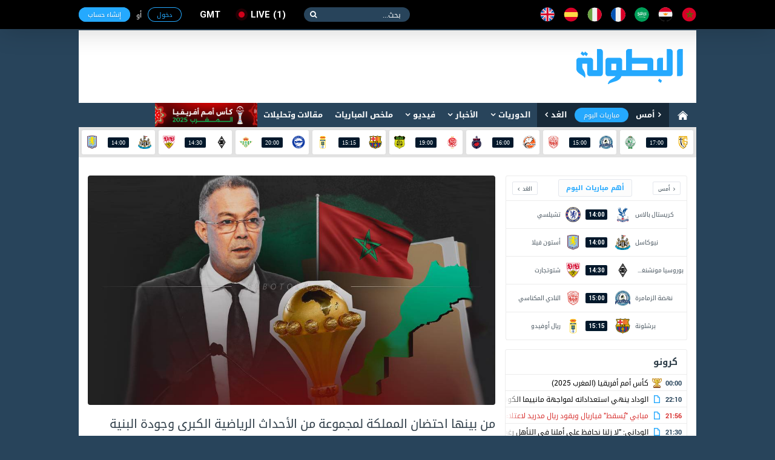

--- FILE ---
content_type: text/html; charset=utf-8
request_url: https://www.elbotola.com/article/2023-09-27-14-54-150.html
body_size: 17772
content:
<!DOCTYPE html>
<html xmlns:fb="http://ogp.me/ns/fb#"  lang="Ar" >
<head >
    <meta charset="utf-8">
    <meta name="category" content="Sports">
    <meta name="language" content="Ar">
    <meta name="alexaVerifyID" content="M1pDZmrU4be4AHK-yYqjjEsZJgk" />
    <meta name="google-site-verification" content="1wTr3OGW9O9ldHsVjCQo6T989Au5fw8uQqT0eOb-51c" />
    <meta name="Propellerads" content="ecb303167fbad56424cab790730f11be">
    <meta name="viewport" content="width=device-width,initial-scale=1">
    <meta property="fb:pages" content="125755974109904" />
    <link rel="alternate" media="only screen and (max-width: 640px)" href="//m.elbotola.com/article/2023-09-27-14-54-150.html">
    <meta name="ahrefs-site-verification" content="3c29bbf30fb005fd8af5c7764f6510f2dd9c1b67a1ddd8748c7fa5f9ef57a7a3" />
    <title>من بينها احتضان المملكة لمجموعة من الأحداث الرياضية الكبرى وجودة البنية التحتية.. ضمانات عديدة عززت قوة ملف المغرب لتنظيم &quot;كان 2025&quot;</title>
    <meta name="description" content="" />
    
    <link rel="stylesheet" type="text/css" href="//images.elbotola.com/css_web/css/style.min.css?rel=1716998553245">
    <link rel="stylesheet" type="text/css" href="//images.elbotola.com/css_web/css/font-awesome/css/font-awesome.min.css?4hdsf6">
    <link rel="shortcut icon" type="image/x-icon" href="//images.elbotola.com/favicon.ico">
    <link rel="manifest" href="/manifest.json">
    <link href="https://fonts.googleapis.com/css?family=Open+Sans:300,400,400i,600,700,800" rel="stylesheet">
    
    

<link rel="stylesheet" media="screen" href="//images.elbotola.com/css/powertip/jquery.powertip.css">

    
        <script src="//images.elbotola.com/js/built/common.js?rel=1716998553245"></script>
        <script type="text/javascript">
            require.config({"baseUrl": "//images.elbotola.com/js/built/"});
        </script>
    
    <!--[if lt IE 9]>
    <script src="http://html5shim.googlecode.com/svn/trunk/html5.js"></script>
    <![endif]-->
    <script type="text/javascript">
    require(['initialData', ], function(initialData, NotificationPopupView) {
        initialData.realtime_app_id = "6b04dcb739f7cd27e9f9";
        initialData.STATIC_URL = "//images.elbotola.com/";
        initialData.SECURE_STATIC_URL = "";
        initialData.MEDIA_URL = "//images2.elbotola.com/";
        initialData.API_BASE = "//api.elbotola.com";
        initialData.CHAT_URL = "chat.elbotola.com";
        initialData.user_data = {};
        initialData.newsfeed_params = {"on_newsfeed": "True"};
        
    initialData.absolute_url = "/article/2023-09-27-14-54-150.html";
    require(["views/SlideshowView", "views/PopoverView", "views/CommentsView", "views/FollowView", "utils/utils", "utils/AnalyticsEvents"],
        function(SlideshowView, PopoverView, CommentsView, FollowView, utils, AnalyticsEvents){
        $(function(){
            new SlideshowView(); new PopoverView({el: ".entry-content"});
            new CommentsView();
            var followView = new FollowView({el: "body", update_ui: true});
            AnalyticsEvents.logEvent('custom_page_view', {
                content_type: 'article',
                title: "من بينها احتضان المملكة لمجموعة من الأحداث الرياضية الكبرى وجودة البنية التحتية.. ضمانات عديدة عززت قوة ملف المغرب لتنظيم &quot;كان 2025&quot;",
                author: 'hajar1996',
                tags: 'المغرب,بطولة طوطال إنيرجي كأس الأمم الأفريقية',
                url: "/article/2023-09-27-14-54-150.html/",
                country: "المغرب",
                date: "27/09/2023"
            });
            setTimeout(followView.showFollowPopup, 25000);
            window.AnalyticsEvents = AnalyticsEvents
        });
    });

    });
    </script>

    <link href="https://www.elbotola.com/article/2023-09-27-14-54-150.html" rel="canonical" />
    <meta property="fb:app_id" content="1200222506669992" />
    <meta property="og:type"   content="article" />
    <meta property="og:url"    content="https://www.elbotola.com/article/2023-09-27-14-54-150.html" />
    <meta property="og:title"  content="من بينها احتضان المملكة لمجموعة من الأحداث الرياضية الكبرى وجودة البنية التحتية.. ضمانات عديدة عززت قوة ملف المغرب لتنظيم &quot;كان 2025&quot;" />
    <meta property="og:image"  content="https://images2.elbotola.com/article/6514421a73554fa41748641c_default.jpg?285" />
    <meta property="og:description" content="البطولة" />
    <link rel="alternate" href="android-app://com.elbotola/http/elbotola.com/article/6514421a73554fa41748641c" />

<script async='async' src='https://www.googletagservices.com/tag/js/gpt.js'></script>
<script type='text/javascript'>
    var googletag = googletag || {};
    googletag.cmd = googletag.cmd || [];
    googletag.cmd.push(function() {
        
        googletag.defineSlot('/49167324/Web_300x250_top', [[300, 250], [300, 600]], 'div-gpt-ad-1514204268795-0').addService(googletag.pubads());
        googletag.defineSlot('/49167324/Web_970x90', [[728, 90], [970, 90], [970, 250]], 'div-gpt-ad-1514204268795-1').addService(googletag.pubads());
        googletag.defineSlot('/49167324/Web_728x90_top', [728, 90], 'div-gpt-ad-1516580272422-0').addService(googletag.pubads());
        googletag.defineSlot('/49167324/Web_300x250_medium', [[300, 600], [300, 250]], 'div-gpt-ad-1516580272422-1').addService(googletag.pubads());
        googletag.defineSlot('/49167324/Web_300x250_newsfeed', [300, 250], 'div-gpt-ad-1516580272422-4').addService(googletag.pubads());
        googletag.defineSlot('/49167324/Web_300x176', [300, 176], 'div-gpt-ad-1516580272422-5').addService(googletag.pubads());
        googletag.defineSlot('/49167324/Web_970x90_newsfeed', [[970, 250], [970, 90]], 'div-gpt-ad-1516580272422-3').addService(googletag.pubads());
        googletag.defineOutOfPageSlot('/49167324/Web_1x1_h', 'div-gpt-ad-1514204184567-0').addService(googletag.pubads());
        googletag.defineOutOfPageSlot('/49167324/Web_1x1_inread', 'div-gpt-ad-1516580272422-2').addService(googletag.pubads());
        googletag.defineOutOfPageSlot('/49167324/Web_1x1_rich2', 'div-gpt-ad-1551187198752-0').addService(googletag.pubads());
        
        
    googletag.defineSlot('/49167324/Web_300x250_articlebottom', [300, 250], 'div-gpt-ad-1425315947578-0').addService(googletag.pubads());
    googletag.pubads().setTargeting("type", "article");
    googletag.pubads().setTargeting("url", "/article/2023-09-27-14-54-150.html");
    
        googletag.pubads().setTargeting("Targeting", "z8yomo4h70vq0j6");
    
    googletag.pubads().setTargeting("contentTags", ['team:56ypq3nh9nzmd7o', 'competition:z8yomo4h70vq0j6']);

        // googletag.pubads().collapseEmptyDivs();
        // googletag.pubads().enableSingleRequest();
        googletag.enableServices();
    });
    window.addEventListener("message", takeoverF, false);
    function takeoverF(e) {
        try {
            var ads = JSON.parse(e.data);
        } catch (e) { return }
        if (ads.cmd == "setStyle") {
            $(ads.selector).css(ads.params);
        } 
    }   
</script>
<script async src="https://www.googletagmanager.com/gtag/js?id=G-NCCPC0C4DP"></script>
<script>
  window.dataLayer = window.dataLayer || [];
  function gtag(){dataLayer.push(arguments);}
  gtag('js', new Date());

  gtag('config', 'G-NCCPC0C4DP');
  gtag('config', 'UA-5639389-1');
</script>
<!-- Facebook Pixel Code -->
<!--<script>
!function(f,b,e,v,n,t,s){if(f.fbq)return;n=f.fbq=function(){n.callMethod?
n.callMethod.apply(n,arguments):n.queue.push(arguments)};if(!f._fbq)f._fbq=n;
n.push=n;n.loaded=!0;n.version='2.0';n.queue=[];t=b.createElement(e);t.async=!0;
t.src=v;s=b.getElementsByTagName(e)[0];s.parentNode.insertBefore(t,s)}(window,
document,'script','//connect.facebook.net/en_US/fbevents.js');
fbq('init', '1442849565962117');
fbq('track', "PageView");</script>
<noscript><img height="1" width="1" style="display:none"
src="https://www.facebook.com/tr?id=1442849565962117&ev=PageView&noscript=1"
/></noscript>-->
<!-- End Facebook Pixel Code -->
<!-- Google Tag Manager -->
<script>(function(w,d,s,l,i){w[l]=w[l]||[];w[l].push({'gtm.start':
new Date().getTime(),event:'gtm.js'});var f=d.getElementsByTagName(s)[0],
j=d.createElement(s),dl=l!='dataLayer'?'&l='+l:'';j.async=true;j.src=
'https://www.googletagmanager.com/gtm.js?id='+i+dl;f.parentNode.insertBefore(j,f);
})(window,document,'script','dataLayer','GTM-NT5NHZK');</script>
<!-- End Google Tag Manager -->
 </head>
<!--[if IE 8]><body class="ie8"><![endif]-->
<!--[if IE 9]><body class="ie9"><![endif]-->
<!--[if !IE]><body><![endif]-->
<div id="fb-root"></div>
<div id="js-notif-popup" style="display: none">
    <div class='notification-popup__wrapper'>
  <div class="notification-popup__box">
    <div class="notification-popup__icon-wrapper">
      <img src="//images.elbotola.com//images/icon.png" />
    </div>
    <div class="notification-popup__title">
      <h5>تفعيل التنبيهات</h5>
    </div>
    <p class="notification-popup__paragraph">المرجو تفعيل التنبيهات ليصلك جديد البطولة</p>
    <div class="notification-popup__btns-wrapper">
      <a href="javascript:void(0)" id="js-activate" class="notification-popup__cta-btn">تفعيل</a>
      <a href="javascript:void(0)" id="js-decline" class="notification-popup__decline-btn">لا، شكراً</a>
    </div>
  </div>
</div> 
</div>
<script>
  window.fbAsyncInit = function() {
    FB.init({
      appId : '1200222506669992', xfbml : true, version : 'v2.6'
    });
  };
  (function(d, s, id){
     var js, fjs = d.getElementsByTagName(s)[0];
     if (d.getElementById(id)) {return;}
     js = d.createElement(s); js.id = id;
     js.src = "//connect.facebook.net/ar_AR/sdk.js";
     fjs.parentNode.insertBefore(js, fjs);
   }(document, 'script', 'facebook-jssdk'));
</script>
<nav class="navbar">
    <div id="js-top-bar" class="container">
        <a class="navbar-brand" href="/"><img src="//images.elbotola.com/svg/brand.white.svg"></a>
        <ul class="navbar-language">
            <li><a href="/country/Morocco/" title="المملكة المغربية"><img src="//images.elbotola.com/svg/morocco.svg"></a></li>
            <li><a href="/country/Egypt/" title="مصر"><img src="//images.elbotola.com/svg/egypt.svg"></a></li>
            <li><a href="/country/Saudi_Arabia/" title="المملكة العربية السعودية"><img src="//images.elbotola.com/svg/Saudi Arabia.svg"></a></li>
            <li><a href="/country/France/" title="فرنسا"><img src="//images.elbotola.com/svg/france.svg"></a></li>
            <li><a href="/country/Italy/" title="إيطاليا"><img src="//images.elbotola.com/svg/italy.svg"></a></li>
            <li><a href="/country/Spain/" title="إسبانيا"><img src="//images.elbotola.com/svg/spain.svg"></a></li>
            <li><a href="/country/England/" title="إنجلترا"><img src="//images.elbotola.com/svg/England.svg"></a></li>
        </ul>
        <form class="navbar-search">
            <input type="search" required placeholder="بحث...">
            <button type="submit"></button>
        </form>
        <a class="navbar-live el-pointer " href="/analytics/calendar/now/?_ref=liveBtn">
  live<span>1</span>
</a>

        <div id="js-top-login" ></div>
    </div>
</nav>
<!-- MAIN -->
<div id="js-main" class="main-container container white">

    <!-- HEADER -->
    
    <header class="header">
        <div class="container">
            <a class="header-brand" href="/"><img src="//images.elbotola.com/svg/botola-logo.svg"></a>
            <div class="header-publication">
                <div id="pub-head">
    <!-- /49167324/Web_728x90_top -->
    <div id='div-gpt-ad-1516580272422-0' style='height:90px; width:728px;'>
        <script>
        googletag.cmd.push(function() { googletag.display('div-gpt-ad-1516580272422-0'); });
        </script>
    </div>
</div>
            </div>
        </div>
    </header>
    
    <!-- END HEADER -->
    
        <nav class="navigation"><div class="container"><a class="navigation-home" href="/"><img src="//images.elbotola.com/svg/home.svg"></a><ul class="navigation-calendar"><li><a href="/analytics/calendar/yesterday/">أمس</a></li><li><a href="/analytics/calendar/today/">مباريات اليوم</a></li><li><a href="/analytics/calendar/tomorrow/">الغد</a></li></ul><ul class="navigation-list" id="js-menu"><li class="has-children"><a href="/analytics/">الدوريات</a><ul class="navigation-sub navigation-leagues"><li class="leagues-column"><h3 class="leagues-heading">أهم البطولات</h3><ul class="leagues-list"><li class="leagues-item"><a href="/analytics/competition/z8yomo4h70vq0j6/"><img src="//images.elbotola.com/stats/competitions/z8yomo4h70vq0j6.png"><span>كأس أمم أفريقيا (المغرب 2025)</span></a></li><li class="leagues-item"><a href="/analytics/competition/z8yomo4h7wq0j6l/"><img src="//images.elbotola.com/stats/competitions/z8yomo4h7wq0j6l.png"><span>دوري أبطال أوروبا</span></a></li><li class="leagues-item"><a href="/analytics/competition/vl7oqdehlyr510j/"><img src="//images.elbotola.com/stats/competitions/vl7oqdehlyr510j.png"><span>الدوري الاسباني</span></a></li><li class="leagues-item"><a href="/analytics/competition/jednm9whz0ryox8/"><img src="//images.elbotola.com/stats/competitions/jednm9whz0ryox8.png"><span>الدوري الإنجليزي الممتاز</span></a></li><li class="leagues-item"><a href="/analytics/competition/4zp5rzghp5q82w1/"><img src="//images.elbotola.com/stats/competitions/4zp5rzghp5q82w1.png"><span>الدوري الإيطالي</span></a></li><li class="leagues-item"><a href="/analytics/competition/56ypq3nh0xmd7oj/"><img src="//images.elbotola.com/stats/competitions/56ypq3nh0xmd7oj.png"><span>الدوري الأوروبي</span></a></li></ul></li><li class="leagues-column"><h3 class="leagues-heading">إفريقيا</h3><ul class="leagues-list"><li class="leagues-item"><a href="/analytics/competition/z318q66hokoqo9j/"><img src="//images.elbotola.com/stats/competitions/z318q66hokoqo9j.png"><span>البطولة الإحترافية إنوي</span></a></li><li class="leagues-item"><a href="/analytics/competition/kdj2ryohk2dq1zp/"><img src="//images.elbotola.com/stats/competitions/kdj2ryohk2dq1zp.png"><span>الدوري الجزائري - الدرجة الأولى</span></a></li><li class="leagues-item"><a href="/analytics/competition/yl5ergphoper8k0/"><img src="//images.elbotola.com/stats/competitions/yl5ergphoper8k0.png"><span>الدوري التونسي - الدرجة الأولى</span></a></li><li class="leagues-item"><a href="/analytics/competition/56ypq3nh01nmd7o/"><img src="//images.elbotola.com/stats/competitions/56ypq3nh01nmd7o.png"><span>الدوري المصري الممتاز</span></a></li><li class="leagues-item"><a href="/analytics/competition/p3glrw7hwo7qdyj/"><img src="//images.elbotola.com/stats/competitions/p3glrw7hwo7qdyj.png"><span>الدوري الليبي</span></a></li><li class="leagues-item"><a href="/analytics/competition/56ypq3nh0llmd7o/"><img src="//images.elbotola.com/stats/competitions/56ypq3nh0llmd7o.png"><span>دوري أبطال أفريقيا</span></a></li><li class="leagues-item"><a href="/analytics/competition/gpxwrxlhgzvryk0/"><img src="//images.elbotola.com/stats/competitions/gpxwrxlhgzvryk0.png"><span>كأس الاتحاد الأفريقي</span></a></li><li class="leagues-item"><a href="/analytics/competition/xkn54qllhjqvy9d/"><img src="//images.elbotola.com/stats/competitions/xkn54qllhjqvy9d.png"><span>تصفيات أفريقيا لكأس العالم</span></a></li><li class="leagues-item"><a href="/analytics/competition/ax1yf4nlzqpcji4j8epdgx3zl/"><img src="//images.elbotola.com/stats/competitions/ax1yf4nlzqpcji4j8epdgx3zl.png"><span>تصفيات كأس أمم افريقيا</span></a></li></ul></li><li class="leagues-column"><h3 class="leagues-heading">أوروبا</h3><ul class="leagues-list"><li class="leagues-item"><a href="/analytics/competition/vl7oqdehlyr510j/"><img src="//images.elbotola.com/stats/competitions/vl7oqdehlyr510j.png"><span>الدوري الاسباني الدرجة الأولى</span></a></li><li class="leagues-item"><a href="/analytics/competition/4zp5rzghp5q82w1/"><img src="//images.elbotola.com/stats/competitions/4zp5rzghp5q82w1.png"><span>الدوري الإيطالي - الدرجة الأولى</span></a></li><li class="leagues-item"><a href="/analytics/competition/jednm9whz0ryox8/"><img src="//images.elbotola.com/stats/competitions/jednm9whz0ryox8.png"><span>الدوري الإنجليزي الممتاز</span></a></li><li class="leagues-item"><a href="/analytics/competition/gy0or5jhg6qwzv3/"><img src="//images.elbotola.com/stats/competitions/gy0or5jhg6qwzv3.png"><span>الدوري الألماني - الدرجة الأولى</span></a></li><li class="leagues-item"><a href="/analytics/competition/yl5ergphnzr8k0o/"><img src="//images.elbotola.com/stats/competitions/yl5ergphnzr8k0o.png"><span>الدوري الفرنسي - الدرجة الأولى</span></a></li><li class="leagues-item"><a href="/analytics/competition/vl7oqdeheyr510j/"><img src="//images.elbotola.com/stats/competitions/vl7oqdeheyr510j.png"><span>الدوري الهولندي الممتاز</span></a></li><li class="leagues-item"><a href="/analytics/competition/9vjxm8ghx2r6odg/"><img src="//images.elbotola.com/stats/competitions/9vjxm8ghx2r6odg.png"><span>الدوري البرتغالي الممتاز</span></a></li><li class="leagues-item"><a href="/analytics/competition/9vjxm8gh22r6odg/"><img src="//images.elbotola.com/stats/competitions/9vjxm8gh22r6odg.png"><span>الدوري البلجيكي - الدرجة الأولى</span></a></li><li class="leagues-item"><a href="/analytics/competition/49vjxm8ghgr6odg/"><img src="//images.elbotola.com/stats/competitions/49vjxm8ghgr6odg.png"><span>تصفيات كأس العالم - أوروبا</span></a></li></ul></li><li class="leagues-column"><h3 class="leagues-heading">آسيا</h3><ul class="leagues-list"><li class="leagues-item"><a href="/analytics/competition/j1l4rjnh66nm7vx/"><img src="//images.elbotola.com/stats/competitions/j1l4rjnh66nm7vx.png"><span>دوري كأس الأمير محمد بن سلمان للمحترفين</span></a></li><li class="leagues-item"><a href="/analytics/competition/v2y8m4zh3jgql07/"><img src="//images.elbotola.com/stats/competitions/v2y8m4zh3jgql07.png"><span>دوري المحترفين الإماراتي</span></a></li><li class="leagues-item"><a href="/analytics/competition/e4wyrn4h8ejq86p/"><img src="//images.elbotola.com/stats/competitions/e4wyrn4h8ejq86p.png"><span>دوري النجوم القطري</span></a></li><li class="leagues-item"><a href="/analytics/competition/jednm9whkzpryox/"><img src="//images.elbotola.com/stats/competitions/jednm9whkzpryox.png"><span>الدوري الكويتي</span></a></li><li class="leagues-item"><a href="/analytics/competition/p3glrw7hwylqdyj/"><img src="//images.elbotola.com/stats/competitions/p3glrw7hwylqdyj.png"><span>الدوري اللبناني الممتاز</span></a></li><li class="leagues-item"><a href="/analytics/competition/p3glrw7hwjlqdyj/"><img src="//images.elbotola.com/stats/competitions/p3glrw7hwjlqdyj.png"><span>الدوري الأردني للمحترفين</span></a></li><li class="leagues-item"><a href="/analytics/competition/z318q66hegqo9jd/"><img src="//images.elbotola.com/stats/competitions/z318q66hegqo9jd.png"><span>كأس آسيا</span></a></li><li class="leagues-item"><a href="/analytics/competition/9dn1m1ghjpmoepl/"><img src="//images.elbotola.com/stats/competitions/9dn1m1ghjpmoepl.png"><span>دوري أبطال آسيا</span></a></li><li class="leagues-item"><a href="/analytics/competition/0gx7lm7ph0m2wdk/"><img src="//images.elbotola.com/stats/competitions/0gx7lm7ph0m2wdk.png"><span>تصفيات آسيا لكأس العالم</span></a></li></ul></li></ul></li><li class="has-children" id="js-menu_news"><a href="javascript:void(0)" >الأخبار</a><ul class="navigation-sub navigation-news"><li class="news-column"><ul class="news-categories-wrapper"><li class="news-category active"><a href="/country/Morocco/" class="js-country_link" data-name="morocco" data-url="/article/menu/Morocco/"><img src="//images.elbotola.com/svg/morocco.svg" alt=""/><span>المغرب</span></a><div id="js-news-content-morocco" class="news-category-wrapper"></div></li><li class="news-category active"><a href="/country/Algeria/" class="js-country_link" data-name="algeria" data-url="/article/menu/Algeria/"><img src="//images.elbotola.com/svg/algeria.svg" alt=""/><span>الجزائر</span></a><div id="js-news-content-algeria" class="news-category-wrapper"></div></li><li class="news-category active"><a href="/country/Tunisia/" class="js-country_link" data-name="tunisia" data-url="/article/menu/Tunisia/"><img src="//images.elbotola.com/svg/tunisia.svg" alt=""/><span>تونس</span></a><div id="js-news-content-tunisia" class="news-category-wrapper"></div></li><li class="news-category active"><a href="/country/Egypt/" class="js-country_link" data-name="egypt" data-url="/article/menu/Egypt/"><img src="//images.elbotola.com/svg/egypt.svg" alt=""/><span>مصر</span></a><div id="js-news-content-egypt" class="news-category-wrapper"></div></li><li class="news-category active"><a href="/country/Saudi_Arabia/" class="js-country_link" data-name="saudi_arabia" data-url="/article/menu/Saudi_Arabia/"><img src="//images.elbotola.com/svg/Saudi Arabia.svg" alt=""/><span>السعودية</span></a><div id="js-news-content-saudi_arabia" class="news-category-wrapper"></div></li><li class="news-category active"><a href="/country/Spain/" class="js-country_link" data-name="spain" data-url="/article/menu/Spain/"><img src="//images.elbotola.com/svg/spain.svg" alt=""/><span>إسبانيا</span></a><div id="js-news-content-spain" class="news-category-wrapper"></div></li><li class="news-category active"><a href="/country/England/" class="js-country_link" data-name="england" data-url="/article/menu/England/"><img src="//images.elbotola.com/svg/England.svg" alt=""/><span>إنجلترا</span></a><div id="js-news-content-england" class="news-category-wrapper"></div></li><li class="news-category active"><a href="/country/Italy/" class="js-country_link" data-name="italy" data-url="/article/menu/Italy/"><img src="//images.elbotola.com/svg/italy.svg" alt=""/><span>إيطاليا</span></a><div id="js-news-content-italy" class="news-category-wrapper"></div></li><li class="news-category active"><a href="/country/Germany/" class="js-country_link" data-name="germany" data-url="/article/menu/Germany/"><img src="//images.elbotola.com/svg/spain.svg" alt=""/><span>ألمانيا</span></a><div id="js-news-content-germany" class="news-category-wrapper"></div></li><li class="news-category active"><a href="/country/France/" class="js-country_link" data-name="france" data-url="/article/menu/France/"><img src="//images.elbotola.com/svg/france.svg" alt=""/><span>فرنسا</span></a><div id="js-news-content-france" class="news-category-wrapper"></div></li></ul></li><li class="news-column"><div class="news-header"><h2 class="news-heading"><span>مقالات وتحليلات</span></h2></div><div id="js-analyse"></div></li></ul></li><li class="has-children"><a href="/video/" data-url="//www.elbotola.com/video/menu/" id="js-menu_video">فيديو</a><div id="js-menu-video-content"></div></li><li><a href="/analytics/highlights/">ملخص المباريات</a></li><li><a href="/article/categorie/analyse/">مقالات وتحليلات</a></li><li><a href="/analytics/season/j1l4rjnhw39m7vx/"
                    title="كأس أمم أفريقيا (المغرب 2025)"
                    style="background: url(//images.elbotola.com/assets/CAN_2025_banner_ar.png);
                    min-width: 169px;
                    height: 40px;
                    background-size: cover;
                    background-repeat: no-repeat;
                    background-color: #fff;"></a></li></ul></div></nav>

    
    <!-- LIVESCORE -->
    
    
<script type="text/javascript">
  require(["views/LiveMatchesView"],
    function(LiveMatchesView){
      new LiveMatchesView();
  });
</script><div class="livescore"><div class="container"><ul class="livescore-list"><li><a class="livescore-anchor" href="/analytics/match/15401610/"><img class="livescore-team1" src="https://images.elbotola.com/stats/logos/y0or5jh4x6zqwzv.png" alt="إتحاد تواركة"><div title="إتحاد تواركة Vs الرجاء الرياضي" class="livescore-info"><time class="livescore-timezone time timezone-today" data-format-today="HH:mm" data-format-else="DD/MM" data-value="2026-01-25 17:00 +0000"></time></div><img class="livescore-team2" src="https://images.elbotola.com/stats/logos/kdj2ryohw93q1zp.png" alt="الرجاء الرياضي"></a></li><li><a class="livescore-anchor" href="/analytics/match/15401613/"><img class="livescore-team1" src="https://images.elbotola.com/stats/logos/1l4rjnh6998m7vx.png" alt="نهضة الزمامرة"><div title="نهضة الزمامرة Vs النادي المكناسي" class="livescore-info"><time class="livescore-timezone time timezone-today" data-format-today="HH:mm" data-format-else="DD/MM" data-value="2026-01-25 15:00 +0000"></time></div><img class="livescore-team2" src="https://images.elbotola.com/stats/logos/n54qllh2jz5qvy9.png" alt="النادي المكناسي"></a></li><li><a class="livescore-anchor" href="/analytics/match/965mkyhkozeor1g/"><img class="livescore-team1" src="https://images.elbotola.com/stats/logos/pxwrxlh18lzryk0.png" alt="سان بيدرو"><div title="سان بيدرو Vs أولمبيك آسفي" class="livescore-info"><time class="livescore-timezone time timezone-today" data-format-today="HH:mm" data-format-else="DD/MM" data-value="2026-01-25 16:00 +0000"></time></div><img class="livescore-team2" src="https://images.elbotola.com/stats/logos/8y39mp1hld2mojx.png" alt="أولمبيك آسفي"></a></li><li><a class="livescore-anchor" href="/analytics/match/pxwrxlhy3z4yryk/"><img class="livescore-team1" src="https://images.elbotola.com/stats/logos/23xmvkh3v94qg8n.png" alt="الوداد الرياضي"><div title="الوداد الرياضي Vs مانييما يونيون" class="livescore-info"><time class="livescore-timezone time timezone-today" data-format-today="HH:mm" data-format-else="DD/MM" data-value="2026-01-25 19:00 +0000"></time></div><img class="livescore-team2" src="https://images.elbotola.com/stats/logos/vjxm8ghjx4dr6od.png" alt="مانييما يونيون"></a></li><li><a class="livescore-anchor" href="/analytics/match/23xmvkh6dgpgqg8/"><img class="livescore-team1" src="https://images.elbotola.com/stats/logos/e4wyrn4h127q86p.png" alt="برشلونة"><div title="برشلونة Vs ريال أوفيدو" class="livescore-info"><time class="livescore-timezone time timezone-today" data-format-today="HH:mm" data-format-else="DD/MM" data-value="2026-01-25 15:15 +0000"></time></div><img class="livescore-team2" src="https://images.elbotola.com/stats/logos/d23xmvkh562qg8n.png" alt="ريال أوفيدو"></a></li><li><a class="livescore-anchor" href="/analytics/match/y0or5jh8e0zgqwz/"><img class="livescore-team1" src="https://images.elbotola.com/stats/logos/yl5ergph6lkr8k0.png" alt="ديبورتيفو ألافيس"><div title="ديبورتيفو ألافيس Vs ريال بيتيس" class="livescore-info"><time class="livescore-timezone time timezone-today" data-format-today="HH:mm" data-format-else="DD/MM" data-value="2026-01-25 20:00 +0000"></time></div><img class="livescore-team2" src="https://images.elbotola.com/stats/logos/d23xmvkhz9nqg8n.png" alt="ريال بيتيس"></a></li><li><a class="livescore-anchor" href="/analytics/match/y0or5jh84zkwqwz/"><img class="livescore-team1" src="https://images.elbotola.com/stats/logos/l965mkyh9o4r1ge.png" alt="بوروسيا مونشنغلادباخ"><div title="بوروسيا مونشنغلادباخ Vs شتوتجارت" class="livescore-info"><time class="livescore-timezone time timezone-today" data-format-today="HH:mm" data-format-else="DD/MM" data-value="2026-01-25 14:30 +0000"></time></div><img class="livescore-team2" src="https://images.elbotola.com/stats/logos/gx7lm7phd7em2wd.png" alt="شتوتجارت"></a></li><li><a class="livescore-anchor" href="/analytics/match/jw2r09hknjjprz8/"><img class="livescore-team1" src="https://images.elbotola.com/stats/logos/8y39mp1h8dpmojx.png" alt="نيوكاسل"><div title="نيوكاسل Vs أستون فيلا" class="livescore-info"><time class="livescore-timezone time timezone-today" data-format-today="HH:mm" data-format-else="DD/MM" data-value="2026-01-25 14:00 +0000"></time></div><img class="livescore-team2" src="https://images.elbotola.com/stats/logos/j1l4rjnh06om7vx.png" alt="أستون فيلا"></a></li></ul></div></div>
    
    <!-- END LIVESCORE -->

    <!-- /49167324/Web_970x90 -->
<div id='div-gpt-ad-1514204268795-1' style="text-align: center; margin-top: 15px;">
        <script>
        googletag.cmd.push(function() { googletag.display('div-gpt-ad-1514204268795-1'); });
        </script>
</div>

    <div class="fluid-container content-container clearfix">
        
        <div>
            
<div class="container white padding">
    <div class="row">
        <div class="col-1">
    
<script type="text/javascript">
  require(["views/MiniCalendarView"],
    function(MiniCalendarView){
      new MiniCalendarView();
  });
</script>
<div class="hero-calender" style="height: 272px;">
  <ul class="hero-calender-header">
    <li>
        <a href="javascript:void(0)" class="js-calendar-btn" data-day="yesterday">أمس</a>
    </li>
    <li>
        <a href="javascript:void(0)" class="active js-calendar-btn" data-day="today">أهم مباريات اليوم</a>
    </li>
    <li>
        <a href="javascript:void(0)" class="js-calendar-btn" data-day="tomorrow">الغد</a>
    </li>
  </ul>
  <div class="hero-calender-content" style="">
    <ul class="calender scrollbar-outer js-calender-div" id="js_important_today">
        
        
        <li class="calender-match">
            <a href="/analytics/match/965mkyhk4eelr1g/">
                <div class="calender-team">
                    <span>
                         كريستال بالاس 
                    </span>
                    <img src="https://images.elbotola.com/stats/logos/vl7oqdehzkpr510.png">
                </div>
                
                <div class="calender-info"><span class="time timezone-today" data-format-today="HH:mm" data-format-else="HH:mm" data-value="2026-01-25 14:00"></span></div>
                
                <div class="calender-team">
                    <img src="https://images.elbotola.com/stats/logos/j1l4rjnhpdxm7vx.png">
                    <span>
                         تشيلسي 
                    </span>
                </div>
            </a>
        </li>
        
        <li class="calender-match">
            <a href="/analytics/match/jw2r09hknjjprz8/">
                <div class="calender-team">
                    <span>
                         نيوكاسل 
                    </span>
                    <img src="https://images.elbotola.com/stats/logos/8y39mp1h8dpmojx.png">
                </div>
                
                <div class="calender-info"><span class="time timezone-today" data-format-today="HH:mm" data-format-else="HH:mm" data-value="2026-01-25 14:00"></span></div>
                
                <div class="calender-team">
                    <img src="https://images.elbotola.com/stats/logos/j1l4rjnh06om7vx.png">
                    <span>
                         أستون فيلا 
                    </span>
                </div>
            </a>
        </li>
        
        <li class="calender-match">
            <a href="/analytics/match/y0or5jh84zkwqwz/">
                <div class="calender-team">
                    <span>
                         بوروسيا مونشنغلادباخ 
                    </span>
                    <img src="https://images.elbotola.com/stats/logos/l965mkyh9o4r1ge.png">
                </div>
                
                <div class="calender-info"><span class="time timezone-today" data-format-today="HH:mm" data-format-else="HH:mm" data-value="2026-01-25 14:30"></span></div>
                
                <div class="calender-team">
                    <img src="https://images.elbotola.com/stats/logos/gx7lm7phd7em2wd.png">
                    <span>
                         شتوتجارت 
                    </span>
                </div>
            </a>
        </li>
        
        <li class="calender-match">
            <a href="/analytics/match/15401613/">
                <div class="calender-team">
                    <span>
                         نهضة الزمامرة 
                    </span>
                    <img src="https://images.elbotola.com/stats/logos/1l4rjnh6998m7vx.png">
                </div>
                
                <div class="calender-info"><span class="time timezone-today" data-format-today="HH:mm" data-format-else="HH:mm" data-value="2026-01-25 15:00"></span></div>
                
                <div class="calender-team">
                    <img src="https://images.elbotola.com/stats/logos/n54qllh2jz5qvy9.png">
                    <span>
                         النادي المكناسي 
                    </span>
                </div>
            </a>
        </li>
        
        <li class="calender-match">
            <a href="/analytics/match/23xmvkh6dgpgqg8/">
                <div class="calender-team">
                    <span>
                         برشلونة 
                    </span>
                    <img src="https://images.elbotola.com/stats/logos/e4wyrn4h127q86p.png">
                </div>
                
                <div class="calender-info"><span class="time timezone-today" data-format-today="HH:mm" data-format-else="HH:mm" data-value="2026-01-25 15:15"></span></div>
                
                <div class="calender-team">
                    <img src="https://images.elbotola.com/stats/logos/d23xmvkh562qg8n.png">
                    <span>
                         ريال أوفيدو 
                    </span>
                </div>
            </a>
        </li>
        
        <li class="calender-match">
            <a href="/analytics/match/965mkyhkozeor1g/">
                <div class="calender-team">
                    <span>
                         سان بيدرو 
                    </span>
                    <img src="https://images.elbotola.com/stats/logos/pxwrxlh18lzryk0.png">
                </div>
                
                <div class="calender-info"><span class="time timezone-today" data-format-today="HH:mm" data-format-else="HH:mm" data-value="2026-01-25 16:00"></span></div>
                
                <div class="calender-team">
                    <img src="https://images.elbotola.com/stats/logos/8y39mp1hld2mojx.png">
                    <span>
                         أولمبيك آسفي 
                    </span>
                </div>
            </a>
        </li>
        
        <li class="calender-match">
            <a href="/analytics/match/zp5rzghg7pzkq82/">
                <div class="calender-team">
                    <span>
                         أرسنال 
                    </span>
                    <img src="https://images.elbotola.com/stats/logos/z318q66hdd1qo9j.png">
                </div>
                
                <div class="calender-info"><span class="time timezone-today" data-format-today="HH:mm" data-format-else="HH:mm" data-value="2026-01-25 16:30"></span></div>
                
                <div class="calender-team">
                    <img src="https://images.elbotola.com/stats/logos/l965mkyh98gr1ge.png">
                    <span>
                         مانشستر يونايتد 
                    </span>
                </div>
            </a>
        </li>
        
        <li class="calender-match">
            <a href="/analytics/match/1l4rjnh968eom7v/">
                <div class="calender-team">
                    <span>
                         يوفنتوس 
                    </span>
                    <img src="https://images.elbotola.com/stats/logos/e4wyrn4hn4dq86p.png">
                </div>
                
                <div class="calender-info"><span class="time timezone-today" data-format-today="HH:mm" data-format-else="HH:mm" data-value="2026-01-25 17:00"></span></div>
                
                <div class="calender-team">
                    <img src="https://images.elbotola.com/stats/logos/4zp5rzghvdoq82w.png">
                    <span>
                         نابولي 
                    </span>
                </div>
            </a>
        </li>
        
        <li class="calender-match">
            <a href="/analytics/match/15401610/">
                <div class="calender-team">
                    <span>
                         إتحاد تواركة 
                    </span>
                    <img src="https://images.elbotola.com/stats/logos/y0or5jh4x6zqwzv.png">
                </div>
                
                <div class="calender-info"><span class="time timezone-today" data-format-today="HH:mm" data-format-else="HH:mm" data-value="2026-01-25 17:00"></span></div>
                
                <div class="calender-team">
                    <img src="https://images.elbotola.com/stats/logos/kdj2ryohw93q1zp.png">
                    <span>
                         الرجاء الرياضي 
                    </span>
                </div>
            </a>
        </li>
        
        <li class="calender-match">
            <a href="/analytics/match/pxwrxlhy3z4yryk/">
                <div class="calender-team">
                    <span>
                         الوداد الرياضي 
                    </span>
                    <img src="https://images.elbotola.com/stats/logos/23xmvkh3v94qg8n.png">
                </div>
                
                <div class="calender-info"><span class="time timezone-today" data-format-today="HH:mm" data-format-else="HH:mm" data-value="2026-01-25 19:00"></span></div>
                
                <div class="calender-team">
                    <img src="https://images.elbotola.com/stats/logos/vjxm8ghjx4dr6od.png">
                    <span>
                         مانييما يونيون 
                    </span>
                </div>
            </a>
        </li>
        
        <li class="calender-match">
            <a href="/analytics/match/4wyrn4h68j9dq86/">
                <div class="calender-team">
                    <span>
                         روما 
                    </span>
                    <img src="https://images.elbotola.com/stats/logos/gx7lm7phel7m2wd.png">
                </div>
                
                <div class="calender-info"><span class="time timezone-today" data-format-today="HH:mm" data-format-else="HH:mm" data-value="2026-01-25 19:45"></span></div>
                
                <div class="calender-team">
                    <img src="https://images.elbotola.com/stats/logos/yl5ergph63er8k0.png">
                    <span>
                         ميلان 
                    </span>
                </div>
            </a>
        </li>
        
        <li class="calender-match">
            <a href="/analytics/match/y0or5jh8e0zgqwz/">
                <div class="calender-team">
                    <span>
                         ديبورتيفو ألافيس 
                    </span>
                    <img src="https://images.elbotola.com/stats/logos/yl5ergph6lkr8k0.png">
                </div>
                
                <div class="calender-info"><span class="time timezone-today" data-format-today="HH:mm" data-format-else="HH:mm" data-value="2026-01-25 20:00"></span></div>
                
                <div class="calender-team">
                    <img src="https://images.elbotola.com/stats/logos/d23xmvkhz9nqg8n.png">
                    <span>
                         ريال بيتيس 
                    </span>
                </div>
            </a>
        </li>
        
        
    </ul>
    <ul class="calender scrollbar-outer js-calender-div hide" id="js_important_yesterday">
        
        
        <li class="calender-match" title=" Vs ">
            <a href="/analytics/match/15401607/">
                <div class="calender-team">
                    <span>
                         أولمبيك الدشيرة 
                    </span>
                    <img src="https://images.elbotola.com/stats/logos/9vjxm8ghyevr6od.png">
                </div>
                
                    
                        <div class="calender-info">
                            <span> 0 : 1 </span>
                        </div>
                    
                
                <div class="calender-team">
                    <img src="https://images.elbotola.com/stats/logos/jw2r09hl4w2rz84.png">
                    <span>
                         الدفاع الحسني الجديدي 
                    </span>
                </div>
            </a>
        </li>
        
        <li class="calender-match" title=" Vs ">
            <a href="/analytics/match/l7oqdehg30y1r51/">
                <div class="calender-team">
                    <span>
                         شبيبة القبائل 
                    </span>
                    <img src="https://images.elbotola.com/stats/logos/965mkyh7777r1ge.png">
                </div>
                
                    
                        <div class="calender-info">
                            <span> 0 : 0 </span>
                        </div>
                    
                
                <div class="calender-team">
                    <img src="https://images.elbotola.com/stats/logos/3glrw7hwkgzqdyj.png">
                    <span>
                         الجيش الملكي 
                    </span>
                </div>
            </a>
        </li>
        
        <li class="calender-match" title=" Vs ">
            <a href="/analytics/match/318q66hxg4ooqo9/">
                <div class="calender-team">
                    <span>
                         الترجي التونسي 
                    </span>
                    <img src="https://images.elbotola.com/stats/logos/965mkyh7786r1ge.png">
                </div>
                
                    
                        <div class="calender-info">
                            <span> 1 : 0 </span>
                        </div>
                    
                
                <div class="calender-team">
                    <img src="https://images.elbotola.com/stats/logos/4jwq2gh4nwlm0ve.png">
                    <span>
                         سيمبا 
                    </span>
                </div>
            </a>
        </li>
        
        <li class="calender-match" title=" Vs ">
            <a href="/analytics/match/15401608/">
                <div class="calender-team">
                    <span>
                         المغرب الفاسي 
                    </span>
                    <img src="https://images.elbotola.com/stats/logos/zp5rzghj5zxq82w.png">
                </div>
                
                    
                        <div class="calender-info">
                            <span> 4 : 2 </span>
                        </div>
                    
                
                <div class="calender-team">
                    <img src="https://images.elbotola.com/stats/logos/y39mp1h35gymojx.png">
                    <span>
                         اتحاد الفتح الرياضي 
                    </span>
                </div>
            </a>
        </li>
        
        <li class="calender-match" title=" Vs ">
            <a href="/analytics/match/x7lm7phjow02m2w/">
                <div class="calender-team">
                    <span>
                         بورنموث 
                    </span>
                    <img src="https://images.elbotola.com/stats/logos/9dn1m1ghdlpmoep.png">
                </div>
                
                    
                        <div class="calender-info">
                            <span> 3 : 2 </span>
                        </div>
                    
                
                <div class="calender-team">
                    <img src="https://images.elbotola.com/stats/logos/gpxwrxlhw8gryk0.png">
                    <span>
                         ليفربول 
                    </span>
                </div>
            </a>
        </li>
        
        <li class="calender-match" title=" Vs ">
            <a href="/analytics/match/1l4rjnh9lzvom7v/">
                <div class="calender-team">
                    <span>
                         نهضة بركان 
                    </span>
                    <img src="https://images.elbotola.com/stats/logos/vjxm8gh4nynr6od.png">
                </div>
                
                    
                        <div class="calender-info">
                            <span> 0 : 0 </span>
                        </div>
                    
                
                <div class="calender-team">
                    <img src="https://images.elbotola.com/stats/logos/dn1m1gh4wgymoep.png">
                    <span>
                         بيراميدز 
                    </span>
                </div>
            </a>
        </li>
        
        <li class="calender-match" title=" Vs ">
            <a href="/analytics/match/15403588/">
                <div class="calender-team">
                    <span>
                         الإتحاد الرياضي يعقوب المنصور 
                    </span>
                    <img src="https://images.elbotola.com/stats/logos/y0or5jh13jgqwzv.png">
                </div>
                
                    
                        <div class="calender-info">
                            <span> 1 : 2 </span>
                        </div>
                    
                
                <div class="calender-team">
                    <img src="https://images.elbotola.com/stats/logos/3glrw7hwzj9qdyj.png">
                    <span>
                         اتحاد طنجة 
                    </span>
                </div>
            </a>
        </li>
        
        <li class="calender-match" title=" Vs ">
            <a href="/analytics/match/4wyrn4h6d7o1q86/">
                <div class="calender-team">
                    <span>
                         فياريال 
                    </span>
                    <img src="https://images.elbotola.com/stats/logos/kjw2r09hvwwrz84.png">
                </div>
                
                    
                        <div class="calender-info">
                            <span> 0 : 2 </span>
                        </div>
                    
                
                <div class="calender-team">
                    <img src="https://images.elbotola.com/stats/logos/e4wyrn4h111q86p.png">
                    <span>
                         ريال مدريد 
                    </span>
                </div>
            </a>
        </li>
        
        
    </ul>
    <ul class="calender scrollbar-outer js-calender-div hide" id="js_important_tomorrow">
        
        <li class="calender-match">
            <img class="placeholder" src="//images.elbotola.com/svg/football-field.svg">
            <h3 class="important-matches__placeholder-header">لا توجد أي مباراة</h3>
            <a href="/analytics/calendar/tomorrow/" class="important-matches__placeholder-txt">جميع مباريات الغد</a>
        </li>
        
    </ul>
  </div>
</div>

    <div class="margin-bottom">
    <div class="widget">
  <div class="widget">
        <!-- /49167324/Web_300x250_top -->
        <div id='div-gpt-ad-1514204268795-0'>
        <script>
        googletag.cmd.push(function() { googletag.display('div-gpt-ad-1514204268795-0'); });
        </script>
        </div>
  </div>
</div>

    </div>
    <div class="latest-chrono"><h2 class="latest-chrono-heading">كرونو</h2><div class="latest-chrono-content"><ul class="latest-chrono-list scrollbar-outer"><li><a href="/analytics/competition/z8yomo4h70vq0j6/"><time class="timezone time chrono-widget__time" data-format="HH:mm" data-value=" +0000"></time><span><img src="//images.elbotola.com/images/trophy.png" alt=""/></span><h3>كأس أمم أفريقيا (المغرب 2025)</h3></a></li><li ><a href="https://www.elbotola.com/article/2026-01-24-22-21-770.html"><time class="timezone time chrono-widget__time" data-format="HH:mm" data-value="2026-01-24 22:10 +0000"></time><span><img src="//images.elbotola.com/svg/article.png" alt=""/></span><h3>الوداد ينهي استعداداته لمواجهة مانييما الكونغولي في كأس الكونفدرالية</h3></a></li><li  class="important" ><a href="https://www.elbotola.com/article/2026-01-24-22-51-357.html"><time class="timezone time chrono-widget__time" data-format="HH:mm" data-value="2026-01-24 21:56 +0000"></time><span><img src="//images.elbotola.com/svg/article.png" alt=""/></span><h3>مبابي &quot;يُسقط&quot; فياريال ويقود ريال مدريد لاعتلاء صدارة &quot;الليغا&quot;</h3></a></li><li ><a href="https://www.elbotola.com/article/2026-01-24-21-45-735.html"><time class="timezone time chrono-widget__time" data-format="HH:mm" data-value="2026-01-24 21:30 +0000"></time><span><img src="//images.elbotola.com/svg/article.png" alt=""/></span><h3>الوداني: &quot;لا زلنا نحافظ على أملنا في التأهل رغم أن التعادل لا يخدم مصالحنا&quot;</h3></a></li><li  class="important" ><a href="https://www.elbotola.com/article/2026-01-24-18-30-263.html"><time class="timezone time chrono-widget__time" data-format="HH:mm" data-value="2026-01-24 21:21 +0000"></time><span><img src="//images.elbotola.com/svg/article.png" alt=""/></span><h3>السنغالي الحاج ضيوف: &quot;اتهام المغرب بأنه اشترى الحكام أمر غير  عادل&quot;</h3></a></li><li ><a href="https://www.elbotola.com/article/2026-01-24-21-31-7.html"><time class="timezone time chrono-widget__time" data-format="HH:mm" data-value="2026-01-24 21:21 +0000"></time><span><img src="//images.elbotola.com/svg/article.png" alt=""/></span><h3>زينباور (مدرب شبيبة القبائل): &quot;كانت هناك ضربة جزاء على الأقل لصالحنا وسنذهب إلى المغرب من أجل الفوز&quot;</h3></a></li><li ><a href="https://www.elbotola.com/article/2026-01-24-21-05-554.html"><time class="timezone time chrono-widget__time" data-format="HH:mm" data-value="2026-01-24 21:02 +0000"></time><span><img src="//images.elbotola.com/svg/article.png" alt=""/></span><h3>البطولة الاحترافية/ اتحاد طنجة يخطف فوزا قاتلا (2-1) أمام يعقوب المنصور</h3></a></li><li  class="important" ><a href="https://www.elbotola.com/article/2026-01-24-20-59-527.html"><time class="timezone time chrono-widget__time" data-format="HH:mm" data-value="2026-01-24 20:56 +0000"></time><span><img src="//images.elbotola.com/svg/article.png" alt=""/></span><h3>عصبة الأبطال/ نهضة بركان يتعادل أمام بيراميدز المصري (0-0) ويحافظ على صدارة المجموعة الأولى</h3></a></li><li  class="important" ><a href="https://www.elbotola.com/article/2026-01-24-20-30-499.html"><time class="timezone time chrono-widget__time" data-format="HH:mm" data-value="2026-01-24 20:24 +0000"></time><span><img src="//images.elbotola.com/svg/article.png" alt=""/></span><h3>غانا غايي يكذِّب زميله بعد شائعة تسمم لاعبي السنغال: &quot;تذهب دائماً بطبَّاخنا الخاص&quot;</h3></a></li><li  class="important" ><a href="https://www.elbotola.com/article/2026-01-24-20-03-609.html"><time class="timezone time chrono-widget__time" data-format="HH:mm" data-value="2026-01-24 20:03 +0000"></time><span><img src="//images.elbotola.com/svg/article.png" alt=""/></span><h3>النصيري إلى يوفنتوس: إعارة حتى نهاية الموسم وخيار الشراء مقابل 19 مليون يورو</h3></a></li><li ><a href="https://www.elbotola.com/article/2026-01-24-19-55-890.html"><time class="timezone time chrono-widget__time" data-format="HH:mm" data-value="2026-01-24 19:54 +0000"></time><span><img src="//images.elbotola.com/svg/article.png" alt=""/></span><h3>ويلكن (مساعد مدرب الرجاء): &quot;مواجهة اتحاد تواركة ستكون صعبة واللاعبون قاموا بعمل رائع خلال فترة التوقف&quot;</h3></a></li><li  class="important" ><a href="https://www.elbotola.com/article/2026-01-24-19-47-694.html"><time class="timezone time chrono-widget__time" data-format="HH:mm" data-value="2026-01-24 19:33 +0000"></time><span><img src="//images.elbotola.com/svg/article.png" alt=""/></span><h3>سانتوس: &quot;غير راض عن التعادل أمام شبيبة القبائل وهدفنا الفوز عليهم في مباراة الإياب&quot;</h3></a></li><li ><a href="https://www.elbotola.com/article/2026-01-24-16-51-774.html"><time class="timezone time chrono-widget__time" data-format="HH:mm" data-value="2026-01-24 19:31 +0000"></time><span><img src="//images.elbotola.com/svg/article.png" alt=""/></span><h3>بريس يتقاضى راتبه (60 ألف يورو) ومنحة كأس أفريقيا رغم إبعاده.. وباجو بلا عقد ولا أجر!</h3></a></li><li ><a href="https://www.elbotola.com/article/2026-01-24-20-17-857.html"><time class="timezone time chrono-widget__time" data-format="HH:mm" data-value="2026-01-24 19:30 +0000"></time><span><img src="//images.elbotola.com/svg/article.png" alt=""/></span><h3>أمين عدلي يوجه &quot;ضربة قاضية&quot; لليفربول ويلحق به الهزيمة في الوقت القاتل</h3></a></li><li ><a href="https://www.elbotola.com/article/2026-01-24-19-20-285.html"><time class="timezone time chrono-widget__time" data-format="HH:mm" data-value="2026-01-24 19:20 +0000"></time><span><img src="//images.elbotola.com/svg/article.png" alt=""/></span><h3>بيل يكشف سبب إخفاق ألونسو: &quot;في ريال مدريد لا تحتاج أن تكون مدربًا فقط&quot;</h3></a></li><li ><a href="https://www.elbotola.com/article/2026-01-24-18-47-367.html"><time class="timezone time chrono-widget__time" data-format="HH:mm" data-value="2026-01-24 18:40 +0000"></time><span><img src="//images.elbotola.com/svg/article.png" alt=""/></span><h3>عبوب (مدرب أ.آسفي): &quot;سنبذل قصارى جهدنا للفوز على سان بيدرو رغم قساوة الظروف المناخية&quot;</h3></a></li><li ><a href="https://www.elbotola.com/article/2026-01-24-18-17-393.html"><time class="timezone time chrono-widget__time" data-format="HH:mm" data-value="2026-01-24 18:32 +0000"></time><span><img src="//images.elbotola.com/svg/article.png" alt=""/></span><h3>براهيم دياز يعود إلى دكة بدلاء ريال مدريد.. المغربي احتياطي ضد فياريال</h3></a></li><li ><a href="https://www.elbotola.com/article/2026-01-24-18-51-696.html"><time class="timezone time chrono-widget__time" data-format="HH:mm" data-value="2026-01-24 18:30 +0000"></time><span><img src="//images.elbotola.com/svg/article.png" alt=""/></span><h3>بنيج: &quot;لقطة خابا كانت تستحق ركلة جزاء للجيش الملكي أمام شبيبة القبائل&quot;</h3></a></li><li ><a href="https://www.elbotola.com/article/2026-01-24-18-27-963.html"><time class="timezone time chrono-widget__time" data-format="HH:mm" data-value="2026-01-24 18:17 +0000"></time><span><img src="//images.elbotola.com/svg/article.png" alt=""/></span><h3>عصبة الأبطال/ الشيبي والكرتي في التشكيلة الرسمية لبيراميدز أمام نهضة بركان</h3></a></li><li ><a href="https://www.elbotola.com/article/2026-01-24-18-12-216.html"><time class="timezone time chrono-widget__time" data-format="HH:mm" data-value="2026-01-24 18:11 +0000"></time><span><img src="//images.elbotola.com/svg/article.png" alt=""/></span><h3>الرجاء يسافر صوب الرباط تأهبا لمواجهة اتحاد تواركة غدا الأحد</h3></a></li><li  class="important" ><a href="https://www.elbotola.com/article/2026-01-24-17-57-980.html"><time class="timezone time chrono-widget__time" data-format="HH:mm" data-value="2026-01-24 17:55 +0000"></time><span><img src="//images.elbotola.com/svg/article.png" alt=""/></span><h3>عصبة الأبطال/ الجيش الملكي يعود بنتيجة التعادل من الجزائر أمام مضيفه شبيبة القبائل (0-0)</h3></a></li><li ><a href="https://www.elbotola.com/article/2026-01-24-17-57-779.html"><time class="timezone time chrono-widget__time" data-format="HH:mm" data-value="2026-01-24 17:51 +0000"></time><span><img src="//images.elbotola.com/svg/article.png" alt=""/></span><h3>تشكيلة نهضة بركان.. الشعباني يعتمد على فالير في الهجوم رفقة المليوي وشويعر ضد بيراميدز</h3></a></li><li  class="important" ><a href="https://www.elbotola.com/article/2026-01-24-17-36-19.html"><time class="timezone time chrono-widget__time" data-format="HH:mm" data-value="2026-01-24 17:34 +0000"></time><span><img src="//images.elbotola.com/svg/article.png" alt=""/></span><h3>زمرات يقود اتحاد تواركة أمام الرجاء لأول مرة بعد جدل تصريحاته &quot;الخطيرة&quot; بخصوص التدخلات الخارجية في &quot;الفار&quot;</h3></a></li><li ><a href="https://www.elbotola.com/article/2026-01-24-17-13-642.html"><time class="timezone time chrono-widget__time" data-format="HH:mm" data-value="2026-01-24 17:11 +0000"></time><span><img src="//images.elbotola.com/svg/article.png" alt=""/></span><h3>راميرو فاكا بعد انتقاله للوداد: &quot;خطوة مهمة وفرصة مثالية.. الاحتكاك بلاعبي الوداد والتعلم منهم أمر مهم للغاية&quot;</h3></a></li><li ><a href="https://www.elbotola.com/article/2026-01-24-17-04-902.html"><time class="timezone time chrono-widget__time" data-format="HH:mm" data-value="2026-01-24 17:01 +0000"></time><span><img src="//images.elbotola.com/svg/article.png" alt=""/></span><h3>البطولة الاحترافية/ الدفاع الجديدي يفوز على أولمبيك الدشيرة (0-1)</h3></a></li><li ><a href="https://www.elbotola.com/article/2026-01-24-17-03-60.html"><time class="timezone time chrono-widget__time" data-format="HH:mm" data-value="2026-01-24 17:00 +0000"></time><span><img src="//images.elbotola.com/svg/article.png" alt=""/></span><h3>الكعبي يسجل هدفا ويقود أولمبياكوس للفوز على فولوس (1-0) وتعزيز صدارته للدوري اليوناني</h3></a></li><li ><a href="https://www.elbotola.com/article/2026-01-24-16-53-950.html"><time class="timezone time chrono-widget__time" data-format="HH:mm" data-value="2026-01-24 16:53 +0000"></time><span><img src="//images.elbotola.com/svg/article.png" alt=""/></span><h3>محمد شملال (لاعب أولمبيك آسفي): &quot;جمهورنا مصدر إلهام لنا ونسعى للعودة بنتيجة إيجابية من الكوت ديفوار&quot;</h3></a></li><li ><a href="https://www.elbotola.com/article/2026-01-24-20-54-311.html"><time class="timezone time chrono-widget__time" data-format="HH:mm" data-value="2026-01-24 16:28 +0000"></time><span><img src="//images.elbotola.com/svg/article.png" alt=""/></span><h3>أوغسبورغ يلحق أول هزيمة بـايرن ميونخ في الدوري الألماني هذا الموسم</h3></a></li><li ><a href="https://www.elbotola.com/article/2026-01-24-16-18-427.html"><time class="timezone time chrono-widget__time" data-format="HH:mm" data-value="2026-01-24 16:15 +0000"></time><span><img src="//images.elbotola.com/svg/article.png" alt=""/></span><h3>لوبيتيغي: &quot;النصيري شخص متدين ومتعلق بعقيدته كثيرا وأرى أن إيطاليا أفضل له كثيرا من تركيا&quot;</h3></a></li><li ><a href="https://www.elbotola.com/article/2026-01-24-16-14-212.html"><time class="timezone time chrono-widget__time" data-format="HH:mm" data-value="2026-01-24 16:13 +0000"></time><span><img src="//images.elbotola.com/svg/article.png" alt=""/></span><h3>الاتحاد الليبي يعلن تعاقده مع الجنوب إفريقي لورش قادمًا من الوداد</h3></a></li><li  class="important" ><a href="https://www.elbotola.com/article/2026-01-24-15-54-563.html"><time class="timezone time chrono-widget__time" data-format="HH:mm" data-value="2026-01-24 15:50 +0000"></time><span><img src="//images.elbotola.com/svg/article.png" alt=""/></span><h3>بعد شهرين ونصف على اتهامات زمرات لرضوان جيد.. لا قرارات من العصبة الاحترافية لضمان نزاهة البطولة</h3></a></li><li ><a href="https://www.elbotola.com/article/2026-01-24-15-44-718.html"><time class="timezone time chrono-widget__time" data-format="HH:mm" data-value="2026-01-24 15:32 +0000"></time><span><img src="//images.elbotola.com/svg/article.png" alt=""/></span><h3>ضجيجُ الأرائك وعرقُ الميادين: لماذا يُرعبهم النجاح المغربي؟</h3></a></li><li  class="important" ><a href="https://www.elbotola.com/video/details/6974e5a1975a05c97c517b77/"><time class="timezone time chrono-widget__time" data-format="HH:mm" data-value="2026-01-24 15:30 +0000"></time><span><img src="//images.elbotola.com/svg/video.png" alt=""/></span><h3>كواليس الحصة التدريبية الأخيرة للوداد قبل موقعة مانييما</h3></a></li><li  class="important" ><a href="https://www.elbotola.com/video/details/6974e43eb4c52030c5ec45ca/"><time class="timezone time chrono-widget__time" data-format="HH:mm" data-value="2026-01-24 15:23 +0000"></time><span><img src="//images.elbotola.com/svg/video.png" alt=""/></span><h3>الوافي وبنيدر في آخر حصة تدريبية للوداد قبل مواجهة مانييما</h3></a></li><li  class="important" ><a href="https://www.elbotola.com/video/details/6974e3537ea3841a102dcaaa/"><time class="timezone time chrono-widget__time" data-format="HH:mm" data-value="2026-01-24 15:20 +0000"></time><span><img src="//images.elbotola.com/svg/video.png" alt=""/></span><h3>لورش حاضر في تداريب الوداد استعدادا لمباراة مانييما</h3></a></li><li ><a href="https://www.elbotola.com/article/2026-01-24-15-18-418.html"><time class="timezone time chrono-widget__time" data-format="HH:mm" data-value="2026-01-24 15:15 +0000"></time><span><img src="//images.elbotola.com/svg/article.png" alt=""/></span><h3>بيار: &quot;اللعب أمام جماهير الوداد شرف كبير وهدفي التتويج بجميع الألقاب الممكنة مع الفريق&quot;</h3></a></li><li  class="important" ><a href="https://www.elbotola.com/video/details/6974e1e521a4fea6eec70669/"><time class="timezone time chrono-widget__time" data-format="HH:mm" data-value="2026-01-24 15:13 +0000"></time><span><img src="//images.elbotola.com/svg/video.png" alt=""/></span><h3>بتواجد زياش.. أجواء حماسية في آخر حصة تدريبية للوداد قبل مواجهة مانييما 🔴</h3></a></li><li  class="important" ><a href="https://www.elbotola.com/article/2026-01-24-14-46-10.html"><time class="timezone time chrono-widget__time" data-format="HH:mm" data-value="2026-01-24 14:42 +0000"></time><span><img src="//images.elbotola.com/svg/article.png" alt=""/></span><h3>بعد مرور 6 أيام.. الكاف والفيفا يتجنبان تهنئة السنغال</h3></a></li><li ><a href="https://www.elbotola.com/article/2026-01-24-15-20-318.html"><time class="timezone time chrono-widget__time" data-format="HH:mm" data-value="2026-01-24 14:30 +0000"></time><span><img src="//images.elbotola.com/svg/article.png" alt=""/></span><h3>ألفونسو ديفيز يعود لتشكيلة بايرن ميونخ الأساسية بعد 10 أشهر من الغياب</h3></a></li><li ><a href="https://www.elbotola.com/article/2026-01-24-14-20-739.html"><time class="timezone time chrono-widget__time" data-format="HH:mm" data-value="2026-01-24 14:20 +0000"></time><span><img src="//images.elbotola.com/svg/article.png" alt=""/></span><h3>فليك يكشف عن آخر تطورات تعافي غافي</h3></a></li><li ><a href="https://www.elbotola.com/article/2026-01-24-14-19-155.html"><time class="timezone time chrono-widget__time" data-format="HH:mm" data-value="2026-01-24 14:15 +0000"></time><span><img src="//images.elbotola.com/svg/article.png" alt=""/></span><h3>نجم بيراميدز رمضان صبحي يغادر السجن ويستعيد حريته</h3></a></li><li ><a href="https://www.elbotola.com/article/2026-01-24-14-02-841.html"><time class="timezone time chrono-widget__time" data-format="HH:mm" data-value="2026-01-24 13:58 +0000"></time><span><img src="//images.elbotola.com/svg/article.png" alt=""/></span><h3>مدرب مانييما: &quot;نعرف ما ينتظرنا أمام الوداد لكننا نملك فريقا متماسكا وسنقدم كل ما لدينا على أرض الملعب&quot;</h3></a></li><li  class="important" ><a href="https://www.elbotola.com/article/2026-01-24-13-39-791.html"><time class="timezone time chrono-widget__time" data-format="HH:mm" data-value="2026-01-24 13:35 +0000"></time><span><img src="//images.elbotola.com/svg/article.png" alt=""/></span><h3>العشوائية تلاحق عصبة بلقشور بعد التخبط في برمجة مباراة الرجاء واتحاد تواركة</h3></a></li><li ><a href="https://www.elbotola.com/article/2026-01-24-13-26-817.html"><time class="timezone time chrono-widget__time" data-format="HH:mm" data-value="2026-01-24 13:19 +0000"></time><span><img src="//images.elbotola.com/svg/article.png" alt=""/></span><h3>بنهاشم عن لورش: &quot;مجيء موزيس ساهم في السماح لنا بتلبية رغبة اللاعب وسيخوض معنا مبارتي مانييما قبل مغادرته&quot;</h3></a></li><li ><a href="https://www.elbotola.com/article/2026-01-24-12-54-458.html"><time class="timezone time chrono-widget__time" data-format="HH:mm" data-value="2026-01-24 12:52 +0000"></time><span><img src="//images.elbotola.com/svg/article.png" alt=""/></span><h3>الغموض يلف تذاكر مباراة اتحاد تواركة والرجاء قبل أقل من 28 ساعة على انطلاقها</h3></a></li><li ><a href="https://www.elbotola.com/article/2026-01-24-12-47-959.html"><time class="timezone time chrono-widget__time" data-format="HH:mm" data-value="2026-01-24 12:42 +0000"></time><span><img src="//images.elbotola.com/svg/article.png" alt=""/></span><h3>بنهاشم: &quot;المباراة الأولى بعد غياب عن المنافسة لشهرين صعبة لكن سنسعى للتغلب على هذا الأمر وتحقيق نتيجة إيجابية&quot;</h3></a></li><li  class="important" ><a href="https://www.elbotola.com/video/details/6974bd34bc93173ad7d4e890/"><time class="timezone time chrono-widget__time" data-format="HH:mm" data-value="2026-01-24 12:36 +0000"></time><span><img src="//images.elbotola.com/svg/video.png" alt=""/></span><h3>بنهاشم: &quot;لو لم يكن لدينا من يعوض لورش لكنا اتخذنا قرارا آخر وسيخوض معنا مبارتي مانييما قبل رحيله&quot;🎙</h3></a></li><li  class="important" ><a href="https://www.elbotola.com/article/2026-01-24-12-07-165.html"><time class="timezone time chrono-widget__time" data-format="HH:mm" data-value="2026-01-24 12:02 +0000"></time><span><img src="//images.elbotola.com/svg/article.png" alt=""/></span><h3>رسميا/ العصبة تعيد مباراة اتحاد تواركة والرجاء إلى ملعب &quot;المدينة&quot; بالرباط</h3></a></li><li  class="important" ><a href="https://www.elbotola.com/video/details/6974b3d7bceb176c47970d2f/"><time class="timezone time chrono-widget__time" data-format="HH:mm" data-value="2026-01-24 11:56 +0000"></time><span><img src="//images.elbotola.com/svg/video.png" alt=""/></span><h3>بنهاشم: &quot;استقطاب زياش للبطولة إضافة كبيرة وسنحاول الاستفادة من إمكانياته بنسبة ٪100&quot; 🎙🔴</h3></a></li><li ><a href="https://www.elbotola.com/article/2026-01-24-11-28-354.html"><time class="timezone time chrono-widget__time" data-format="HH:mm" data-value="2026-01-24 11:25 +0000"></time><span><img src="//images.elbotola.com/svg/article.png" alt=""/></span><h3>مدرب آيندهوفن: &quot;أتفهم أن الصيباري يشعر بخيبة أمل بعد إهدار فرصة التتويج بالكان لكن هذه التجربة ستجعله لاعبا أفضل&quot;</h3></a></li><li ><a href="https://www.elbotola.com/article/2026-01-24-10-24-707.html"><time class="timezone time chrono-widget__time" data-format="HH:mm" data-value="2026-01-24 10:18 +0000"></time><span><img src="//images.elbotola.com/svg/article.png" alt=""/></span><h3>أخوماش: &quot;اتصلت بي أندية أخرى للانتقال إليها معارا لكنني كنت واضحا في اختياري لرايو فاييكانو لأن أسلوب لعبه يناسبني كثيرا&quot;</h3></a></li></ul></div></div>
    <div class="vertical-feed">
  <div class="vertical-feed__header">
    <span class="vertical-feed__header-border"></span>
    <h3 class="vertical-feed__header-title">أهم الفيديوهات</h3>
  </div>
  <div class="vertical-feed__content">
    
    <a class="vertical-feed__element-wrapper" href="/video/details/6974e5a1975a05c97c517b77/">
      <div class="vertical-feed__element">
        <div class="vertical-feed__element-image" style="position:relative;background:url(//images2.elbotola.com/video/6974e5a1975a05c97c517b77_thumb.png?349) no-repeat; background-size: cover;background-position: 50%;">
          <img src='//images.elbotola.com/svg/play-button.svg' class="video-img__play-btn">
        </div>
        <div class="vertical-feed__element-infos">
          <h2 class="vertical-feed__element-title">كواليس الحصة التدريبية الأخيرة للوداد...</h2>
          <span class="vertical-feed__element-country">المغرب</span>
          <span class="vertical-feed__element-date">2026-01-24 15:30</span>
        </div>
        <div class="clearfix"></div>
      </div>
    </a>
    
    <a class="vertical-feed__element-wrapper" href="/video/details/6974e43eb4c52030c5ec45ca/">
      <div class="vertical-feed__element">
        <div class="vertical-feed__element-image" style="position:relative;background:url(//images2.elbotola.com/video/6974e43eb4c52030c5ec45ca_thumb.png?619) no-repeat; background-size: cover;background-position: 50%;">
          <img src='//images.elbotola.com/svg/play-button.svg' class="video-img__play-btn">
        </div>
        <div class="vertical-feed__element-infos">
          <h2 class="vertical-feed__element-title">الوافي وبنيدر في آخر حصة تدريبية للود...</h2>
          <span class="vertical-feed__element-country">المغرب</span>
          <span class="vertical-feed__element-date">2026-01-24 15:23</span>
        </div>
        <div class="clearfix"></div>
      </div>
    </a>
    
    <a class="vertical-feed__element-wrapper" href="/video/details/6974e3537ea3841a102dcaaa/">
      <div class="vertical-feed__element">
        <div class="vertical-feed__element-image" style="position:relative;background:url(//images2.elbotola.com/video/6974e3537ea3841a102dcaaa_thumb.png?260) no-repeat; background-size: cover;background-position: 50%;">
          <img src='//images.elbotola.com/svg/play-button.svg' class="video-img__play-btn">
        </div>
        <div class="vertical-feed__element-infos">
          <h2 class="vertical-feed__element-title">لورش حاضر في تداريب الوداد استعدادا ل...</h2>
          <span class="vertical-feed__element-country">المغرب</span>
          <span class="vertical-feed__element-date">2026-01-24 15:20</span>
        </div>
        <div class="clearfix"></div>
      </div>
    </a>
    
    <a class="vertical-feed__element-wrapper" href="/video/details/6974e1e521a4fea6eec70669/">
      <div class="vertical-feed__element">
        <div class="vertical-feed__element-image" style="position:relative;background:url(//images2.elbotola.com/video/6974e1e521a4fea6eec70669_thumb.png) no-repeat; background-size: cover;background-position: 50%;">
          <img src='//images.elbotola.com/svg/play-button.svg' class="video-img__play-btn">
        </div>
        <div class="vertical-feed__element-infos">
          <h2 class="vertical-feed__element-title">بتواجد زياش.. أجواء حماسية في آخر حصة...</h2>
          <span class="vertical-feed__element-country">المغرب</span>
          <span class="vertical-feed__element-date">2026-01-24 15:13</span>
        </div>
        <div class="clearfix"></div>
      </div>
    </a>
    
  </div>
</div>
    
        <div class="margin-bottom">
            
<script type="text/javascript">
  require(["views/FollowView"],
    function(FollowView){
      new FollowView({"update_ui": true});
  });
</script>
<div class="follow-widget js-followview">
  <div class="follow-widget__header">
    <h3 class="follow-widget__header-title">تابع الفرق</h3>
    <a class="follow-widget__learn-more" href="/follow/">إكتشف الخدمة</a>
  </div>
  <div class="follow-widget__content scrollbar-outer">
    
        <div class="follow-widget__row"> 
          
          <div class="follow-widget__team" id="team_56ypq3nh9nzmd7o">
            <a href="/analytics/team/56ypq3nh9nzmd7o">
              <div class="follow-widget__team-fanion">
                <img src="//images.elbotola.com//stats/logos/56ypq3nh9nzmd7o.png">
              </div>
              <div class="follow-widget__team-name">المغرب</div>
            </a>
            <div class="follow-widget__button-wrapper">
              <a href="#" class="follow-widget__button js-unfollow" data-name="المغرب" data-id="56ypq3nh9nzmd7o" data-type="team">تابع</a>
            </div>
          </div>
          
        </div> 
    
  </div>
</div>

        </div>
    
    
</div>
        <div class="col-2">
            <div class="row">
                <article class="article">
                    <header class="article-header">
                        
                        <figure class="article-figure"><img class="article-image" src="//images2.elbotola.com/article/6514421a73554fa41748641c_default.jpg?285" alt="None">
                            
                        </figure>
                        
                        <div class="article-heading">
                            <h2 class="article-title">من بينها احتضان المملكة لمجموعة من الأحداث الرياضية الكبرى وجودة البنية التحتية.. ضمانات عديدة عززت قوة ملف المغرب لتنظيم &quot;كان 2025&quot;</h2>
                            <div class="article-meta"><span class="article-author">هـ.ب (البطولة)</span><time class="article-date">2023-09-27 14:54</time>
                                <div class="article-share" id="sharer" data-identifier="article_id" data-type="article" data-id="6514421a73554fa41748641c">
                                    
                                        <div class="social-medias__flat">
	<div>
    	<div class="fb-like" data-send="false" data-layout="button_count" data-width="450" data-show-faces="false" data-font="tahoma" data-href="//www.elbotola.com/article/2023-09-27-14-54-150.html"></div>
    </div>
	<div>
    	<a href="https://twitter.com/share"  class="twitter-share-button"  data-via="elbotola_com" data-related="elbotola_com">Tweet</a>
		<script>
			window.twttr = function(d,s,id){
				var js,fjs=d.getElementsByTagName(s)[0];
				if(!d.getElementById(id)){
					js=d.createElement(s);
					js.id=id;
					js.async=true;
					js.src="//platform.twitter.com/widgets.js";
					fjs.parentNode.insertBefore(js,fjs);
				}
			}(document,"script","twitter-wjs");
			$(function(){
				twttr.ready(function (twttr) {
					twttr.events.bind('tweet', function(event) {
						var events = {
							'article': 'article_share',
							'video': 'video_share',
							'match': 'match_share',
						}
						var eventData = $('#sharer').data()
						AnalyticsEvents.logEvent(events[eventData['type']], {
							[eventData['identifier']]: eventData['id'],
							medium: 'twitter'
						})
				});
				
			});
			})
		</script>
	</div>
	
</div>

                                    
                                </div>
                            </div>
                        </div>
                    </header>
                    <main class="article-content">
                        <p>ساهمت ضمانات عديدة قدمتها الجامعة الملكية المغربية لكرة القدم، في تعزيز قوة ملف <a href="/analytics/team/56ypq3nh9nzmd7o" class="article_tag">المغرب</a>، لاحتضان <a href="/analytics/competition/z8yomo4h70vq0j6" class="article_tag">كأس أمم أفريقيا</a> نسخة 2025. </p><p></p><p>ويعد احتضان المغرب لمجموعة من الأحداث الرياضية في الآونة الأخيرة، واحدا من الأسباب التي منحته شرف تنظيم البطولة القارية، حيث استضاف البلد فعاليات كبيرة على غرار "الموندياليتو"، كأس أمم أفريقيا للسيدات وكأس أمم أفريقيا لأقل من 23 سنة، كما أصبحت المملكة قبلة للعديد من الاتحادات والمنتخبات، لإقامة معسكراتها وكذا خوض مبارياتها.  </p><p></p><p>ومن جهة أخرى، تتمتع المملكة المغربية بجودة على مستوى البنية التحتية، والتي لطالما أشاد بها رئيس الاتحاد الأفريقي لكرة القدم، باتريس موتسيبي، ورئيس "الفيفا" جياني إنفانتينو خلال "الموندياليتو"، إلى جانب الطرق السيارة التي تربط بين مدن المملكة المستضيفة للحدث القاري، فضلا عن محطات وقطارات من الجيل الجديد.</p><p></p><p>ويعتبر الجمهور عاملا مهما في نجاح ملف المغرب، إذ تعرف المملكة بقوتها على مستوى الحضور الجماهيري، وآخره كان في كأس العالم 2022، الذي شهد حضورا مغربيا كبيرا، لقي إشادة عالمية. </p><p></p><p>وتعمل المملكة على إعادة تأهيل الملاعب الكبرى، وبناء ملاعب جديدة لإنجاح الحدث القاري، كما يضم ملف المغرب لاحتضان "الكان" 24 ملعبا للتداريب، بواقع ملعب لكل منتخب مشارك في كأس أفريقيا. </p><p></p><p>وبعد نجاحه في الفوز بشرف تنظيم "الكان"، ينتظر المغرب شهر شتنبر من العام المقبل 2024، وهو موعد الإعلان عن البلد المستضيف لكأس العالم 2030، حيث يعتبر الترشيح  المشترك بين المغرب وإسبانيا والبرتغال أحد أقوى الملفات لاستضافة المسابقة العالمية. </p>
                    </main>
                </article>
            </div>
            
             
                <!-- Web_300x250_articlebottom -->
<div id='div-gpt-ad-1425315947578-0' style='display:block;width:300px;margin:10px auto 0;'>
<script type='text/javascript'>
googletag.display('div-gpt-ad-1425315947578-0');
</script>
</div>
                <!-- /49167324/Web_1x1_inread -->
<div id='div-gpt-ad-1516580272422-2'>
    <script>
    googletag.cmd.push(function() { googletag.display('div-gpt-ad-1516580272422-2'); });
    </script>
</div>
            
            <div id="comment" class="comments__container" data-type="article" data-id="6514421a73554fa41748641c"></div>
            <div class="row">
  <div class="main-header">
    <h2 class="main-heading">
      <a href="javascript:void(0)">أهم الأخبار</a>
    </h2>
  </div>
  <div class="row flex">
    <div class="hero-articles">
      <ul class="articles">
        
        <li class="article">
          <div class="article-header">
            <div class="article-image">
              <a href="/article/2026-01-24-20-59-527.html">
                <img  src="//images2.elbotola.com/article/697532af706b72ba1ef0fd3f_default.jpg"  alt=""/>
              </a>
            </div>
          </div>
          <div class="article-content">
            <div class="article-meta">
              <a class="article-category" href="/article/2026-01-24-20-59-527.html">أخبار</a>
            </div>
            <div class="article-main">
              <h3 class="article-heading">
                <a href="/article/2026-01-24-20-59-527.html">عصبة الأبطال/ نهضة بركان يتعادل أمام بيراميدز المصري (0-0) ويحافظ على صدارة المجموعة الأولى</a>
              </h3>
            </div>
          </div>
          <a class="article-anchor" href="/article/2026-01-24-20-59-527.html"></a>
        </li>
        
        <li class="article">
          <div class="article-header">
            <div class="article-image">
              <a href="/article/2026-01-24-19-47-694.html">
                <img  src="//images2.elbotola.com/article/697521bc072a2ff988a459c3_thumb.jpg?89"  alt=""/>
              </a>
            </div>
          </div>
          <div class="article-content">
            <div class="article-meta">
              <a class="article-category" href="/article/2026-01-24-19-47-694.html">أخبار</a>
            </div>
            <div class="article-main">
              <h3 class="article-heading">
                <a href="/article/2026-01-24-19-47-694.html">سانتوس: &quot;غير راض عن التعادل أمام شبيبة القبائل وهدفنا الفوز عليهم في مباراة الإياب&quot;</a>
              </h3>
            </div>
          </div>
          <a class="article-anchor" href="/article/2026-01-24-19-47-694.html"></a>
        </li>
        
        <li class="article">
          <div class="article-header">
            <div class="article-image">
              <a href="/article/2026-01-24-18-30-263.html">
                <img  src="//images2.elbotola.com/article/69750fc6ca7ffec65f852f3e_thumb.jpg"  alt=""/>
              </a>
            </div>
          </div>
          <div class="article-content">
            <div class="article-meta">
              <a class="article-category" href="/article/2026-01-24-18-30-263.html">أخبار</a>
            </div>
            <div class="article-main">
              <h3 class="article-heading">
                <a href="/article/2026-01-24-18-30-263.html">السنغالي الحاج ضيوف: &quot;اتهام المغرب بأنه اشترى الحكام أمر غير  عادل&quot;</a>
              </h3>
            </div>
          </div>
          <a class="article-anchor" href="/article/2026-01-24-18-30-263.html"></a>
        </li>
        
      </ul>
    </div>
    <div class="hero-videos">
      <ul class="articles">
        
        <li class="article">
          <div class="article-header">
            <div class="article-image">
              <a href="/video/details/6974e5a1975a05c97c517b77/">
                <img src="//images2.elbotola.com/video/6974e5a1975a05c97c517b77_thumb.png?349" alt=""/>
              </a>
            </div>
          </div>
          <div class="article-content">
            <div class="article-meta">
              <a class="article-category" href="/video/details/6974e5a1975a05c97c517b77/">فيديو</a>
            </div>
            <div class="article-main">
              <h3 class="article-heading">
                <a href="/video/details/6974e5a1975a05c97c517b77/">كواليس الحصة التدريبية الأخيرة للوداد قبل موقعة مانييما</a>
              </h3>
            </div>
          </div>
          <a class="article-anchor" href="/video/details/6974e5a1975a05c97c517b77/"></a>
        </li>
        
        <li class="article">
          <div class="article-header">
            <div class="article-image">
              <a href="/video/details/6974e43eb4c52030c5ec45ca/">
                <img src="//images2.elbotola.com/video/6974e43eb4c52030c5ec45ca_thumb.png?619" alt=""/>
              </a>
            </div>
          </div>
          <div class="article-content">
            <div class="article-meta">
              <a class="article-category" href="/video/details/6974e43eb4c52030c5ec45ca/">فيديو</a>
            </div>
            <div class="article-main">
              <h3 class="article-heading">
                <a href="/video/details/6974e43eb4c52030c5ec45ca/">الوافي وبنيدر في آخر حصة تدريبية للوداد قبل مواجهة مانييما</a>
              </h3>
            </div>
          </div>
          <a class="article-anchor" href="/video/details/6974e43eb4c52030c5ec45ca/"></a>
        </li>
        
        <li class="article">
          <div class="article-header">
            <div class="article-image">
              <a href="/video/details/6974e3537ea3841a102dcaaa/">
                <img src="//images2.elbotola.com/video/6974e3537ea3841a102dcaaa_thumb.png?260" alt=""/>
              </a>
            </div>
          </div>
          <div class="article-content">
            <div class="article-meta">
              <a class="article-category" href="/video/details/6974e3537ea3841a102dcaaa/">فيديو</a>
            </div>
            <div class="article-main">
              <h3 class="article-heading">
                <a href="/video/details/6974e3537ea3841a102dcaaa/">لورش حاضر في تداريب الوداد استعدادا لمباراة مانييما</a>
              </h3>
            </div>
          </div>
          <a class="article-anchor" href="/video/details/6974e3537ea3841a102dcaaa/"></a>
        </li>
        
        <li class="article">
          <div class="article-header">
            <div class="article-image">
              <a href="/video/details/6974e1e521a4fea6eec70669/">
                <img src="//images2.elbotola.com/video/6974e1e521a4fea6eec70669_thumb.png" alt=""/>
              </a>
            </div>
          </div>
          <div class="article-content">
            <div class="article-meta">
              <a class="article-category" href="/video/details/6974e1e521a4fea6eec70669/">فيديو</a>
            </div>
            <div class="article-main">
              <h3 class="article-heading">
                <a href="/video/details/6974e1e521a4fea6eec70669/">بتواجد زياش.. أجواء حماسية في آخر حصة تدريبية للوداد قبل مواجهة مانييما 🔴</a>
              </h3>
            </div>
          </div>
          <a class="article-anchor" href="/video/details/6974e1e521a4fea6eec70669/"></a>
        </li>
        
      </ul>
    </div>
  </div>
</div>
        </div>
    </div>
</div>
<script type="text/javascript">
    require(['Embedo', 'EmbedoElbotola'], (Embedo, EmbedoElbotola) => {
        const embedo = new Embedo({
            facebook: {
                appId: '1200222506669992',
                version: 'v2.10'
            },
            twitter: true,  // Enable twitter SDK
            instagram: true,  // Enable instagram SDK
            elbotola: true,
            youtube: true
        });
    })
</script>

        </div>
        <div id="sidebar" class="right">
            
                
                
                
                
                
            
        </div>
        <!-- <div class="clear"></div> -->
        
    </div>

    
    <section id="js-feed-container"  class="feed row padding">
        <div class="feed-filter">
            <p>عرض المحتوى حسب:</p>
            <ul id="js-feed-container">
                <li class="news js-newsfeed-filter" data-type="article">
                    <a href="javascript:void(0)">أخبار</a>
                </li>
                <li class="videos js-newsfeed-filter" data-type="video">
                    <a href="javascript:void(0)">فيديو</a>
                </li>
            </ul>
        </div>
        <div class="feed-content">
            <div id="js-newsfeed" class="articles"></div>
            <a id="js-feed-load-more" class="feed-more" href="javascript:void(0)">للمزيد</a>
        </div>
        
    </section>
    
</div>

    <footer class="footer">
        <div class="footer-uno">
            <div class="container">
                <a class="footer-brand" href="/"><img src="//images.elbotola.com/svg/brand.white.svg"></a>
                <ul class="footer-pages">
                    <li>
                        <a href="/contact/about/">من نحن</a>
                    </li>
                    <li>
                        <a href="/contact/terms-and-conditions/">الشروط والأحكام</a>
                    </li>
                    <li>
                        <a href="/contact/publish/">للنشر في الموقع</a>
                    </li>
                    <li>
                        <a href="/contact/ads/">أعلن معنا</a>
                    </li>
                    <li>
                        <a href="/contact/team/">فريق العمل</a>
                    </li>
                </ul>
                <div class="footer-social"><span>تابعونا على</span>
                    <ul>
                        <li>
                            <a href="https://www.youtube.com/channel/UCeOK-Kblp7K-M9xbAPSL7VQ" target="_blank"><i class="fa fa-youtube"></i></a>
                        </li>
                        <li>
                            <a href="https://www.facebook.com/elbotola/" target="_blank"><i class="fa fa-facebook"></i></a>
                        </li>
                        <li>
                            <a href="https://instagram.com/elbotola" target="_blank"><i class="fa fa-instagram"></i></a>
                        </li>
                        <li>
                            <a href="https://twitter.com/elbotola" target="_blank"><i class="fa fa-twitter"></i></a>
                        </li>
                        <li>
                            <a class="tiktok-link" href="https://tiktok.com/@elbotola" target="_blank"><img src="//images.elbotola.com/images/ico-tiktok-24.png"/></a>
                        </li>
                    </ul>
                </div>
            </div>
        </div>
        <div class="footer-dos">
            <div class="container">
                <div class="footer-column">
                    <h2 class="footer-heading">الدوريات</h2>
                    <ul class="footer-navigation">
                        <li>
                            <a href="analytics/competition/vl7oqdehlyr510j/">
                            <img src="//images.elbotola.com/svg/laliga.svg" alt=""/>
                            <span>الدوري الإسباني الممتاز</span></a>
                        </li>
                        <li>
                            <a href="/analytics/competition/jednm9whz0ryox8/">
                            <img src="//images.elbotola.com/svg/premiereleague.svg" alt=""/>
                            <span>الدوري الإنجليزي الممتاز</span></a>
                        </li>
                        <li>
                            <a href="/analytics/competition/4zp5rzghp5q82w1/">
                            <img src="//images.elbotola.com/svg/calcio.svg" alt=""/>
                            <span>الدوري الإيطالي</span></a>
                        </li>
                        <li>
                            <a href="/analytics/competition/yl5ergphnzr8k0o/">
                            <img src="//images.elbotola.com/stats/competitions/yl5ergphnzr8k0o.png" alt=""/>
                            <span>الدوري الفرنسي - الدرجة الأولى</span></a>
                        </li>
                        <li>
                            <a href="/analytics/competition/gy0or5jhg6qwzv3/">
                                <img src="//images.elbotola.com/stats/competitions/gy0or5jhg6qwzv3.png" alt=""/>
                                <span>الدوري الألماني - الدرجة الأولى</span>
                            </a>
                        </li>
                        <li>
                            <a href="analytics/competition/z8yomo4h7wq0j6l/">
                            <img src="//images.elbotola.com/svg/championsleague.svg" alt=""/>
                            <span>دوري أبطال أوروبا</span></a>
                        </li>
                        <li>
                            <a href="/analytics/competition/56ypq3nh0xmd7oj/">
                                <img src="//images.elbotola.com/stats/competitions/56ypq3nh0xmd7oj.png" alt=""/>
                                <span>الدوري الأوروبي</span>
                            </a>
                        </li>
                        <li>
                            <a href="/analytics/competition/z318q66hokoqo9j/">
                            <img src="//images.elbotola.com/stats/competitions/z318q66hokoqo9j.png" alt=""/>
                            <span>البطولة الإحترافية إنوي</span></a>
                        </li>
                    </ul>
                </div>
                <div class="footer-column">
                    <h2 class="footer-heading">الأخبار</h2>
                    <ul class="footer-navigation">
                        <li>
                            <a href="/country/Morocco/">
                                <img src="//images.elbotola.com/svg/morocco.svg" alt=""/>
                                <span>المغرب</span>
                            </a>
                        </li>
                        <li>
                            <a href="/country/Algeria/">
                                <img src="//images.elbotola.com/svg/algeria.svg" alt=""/>
                                <span>الجزائر</span>
                            </a>
                        </li>
                        <li>
                            <a href="/country/Tunisia/">
                                <img src="//images.elbotola.com/svg/tunisia.svg" alt=""/>
                                <span>تونس</span>
                            </a>
                        </li>
                        <li>
                            <a href="/country/Egypt/">
                                <img src="//images.elbotola.com/svg/egypt.svg" alt=""/>
                                <span>مصر</span>
                            </a>
                        </li>
                        <li>
                            <a href="/country/Saudi Arabia/">
                                <img src="//images.elbotola.com/svg/KSA.svg" alt=""/>
                                <span>السعودية</span>
                            </a>
                        </li>
                        <li>
                            <a href="/country/Spain/">
                                <img src="//images.elbotola.com/svg/spain.svg" alt=""/>
                                <span>إسبانيا</span>
                            </a>
                        </li>
                        <li>
                            <a href="/country/England/">
                                <img src="//images.elbotola.com/svg/England.svg" alt=""/>
                                <span>إنجلترا</span>
                            </a>
                        </li>
                        <li>
                            <a href="/country/Italy/">
                                <img src="//images.elbotola.com/svg/italy.svg" alt=""/>
                                <span>إيطاليا</span>
                            </a>
                        </li>
                    </ul>
                </div>
                <div class="footer-column">
                    <h2 class="footer-heading">ملخص المباريات</h2>
                    <ul class="footer-navigation">
                        <li>
                            <a href="/analytics/competition/z318q66hokoqo9j/">
                                <img src="//images.elbotola.com/stats/competitions/z318q66hokoqo9j.png" alt=""/>
                                <span>البطولة الإحترافية إنوي</span>
                            </a>
                        </li>
                        <li>
                            <a href="analytics/competition/vl7oqdehlyr510j/">
                                <img src="//images.elbotola.com/svg/laliga.svg" alt=""/>
                                <span>الدوري الإسباني</span>
                            </a>
                        </li>
                        <li>
                            <a href="/analytics/competition/jednm9whz0ryox8/">
                                <img src="//images.elbotola.com/svg/premiereleague.svg" alt=""/>
                                <span>الدوري الإنجليزي الممتاز</span>
                            </a>
                        </li>
                        <li>
                            <a href="/analytics/competition/4zp5rzghp5q82w1/">
                                <img src="//images.elbotola.com/svg/calcio.svg" alt=""/>
                                <span>الدوري الإيطالي</span>
                            </a>
                        </li>
                        <li>
                            <a href="/analytics/competition/yl5ergphnzr8k0o/">
                                <img src="//images.elbotola.com/stats/competitions/yl5ergphnzr8k0o.png" alt=""/>
                                <span>الدوري الفرنسي - الدرجة الأولى</span>
                            </a>
                        </li>
                        <li>
                            <a href="/analytics/competition/gy0or5jhg6qwzv3/">
                                <img src="//images.elbotola.com/stats/competitions/gy0or5jhg6qwzv3.png" alt=""/>
                                <span>الدوري الألماني - الدرجة الأولى</span>
                            </a>
                        </li>
                        <li>
                            <a href="analytics/competition/z8yomo4h7wq0j6l/">
                                <img src="//images.elbotola.com/svg/championsleague.svg" alt=""/>
                                <span>دوري أبطال أوروبا</span>
                            </a>
                        </li>
                        <li>
                            <a href="/analytics/competition/56ypq3nh0xmd7oj/">
                                <img src="//images.elbotola.com/stats/competitions/56ypq3nh0xmd7oj.png" alt=""/>
                                <span>الدوري الأوروبي</span>
                            </a>
                        </li>
                    </ul>
                </div>
                <div class="footer-column">
                    <h2 class="footer-heading">تحميل تطبيق البطولة</h2>
                    <ul class="footer-app">
                        <li>
                            <a class="app-install" data-app-platform="android" href="https://play.google.com/store/apps/details?id=com.elbotola" target="_blank">
                                <img src="//images.elbotola.com/images/googleplay-icon.png" alt=""/>
                            </a>
                        </li>
                        <li>
                            <a class="app-install" data-app-platform="ios" href="https://itunes.apple.com/fr/app/elbotola-%D8%A7%D9%84%D8%A8%D8%B7%D9%88%D9%84%D8%A9/id1187995039?mt=8" target="_blank">
                                <img src="//images.elbotola.com/images/appstore-icon.png" alt=""/>
                            </a>
                        </li>
                    </ul>

                    

                    <h2 class="footer-heading">البطولة</h2>
                    <ul class="footer-tv">
                        <div id="facebook-footer">
                            <iframe src="https://www.facebook.com/plugins/likebox.php?href=http%3A%2F%2Fwww.facebook.com%2Fpages%2FElbotola-Officiel-Page%2F125755974109904&amp;width=189&amp;colorscheme=light&amp;show_faces=true&amp;stream=false&amp;header=false&amp;height=200" scrolling="no" frameborder="0" style="background:#fff ;border:none; overflow:hidden; width:189px; height:170px;" allowTransparency="true"></iframe>                                            
                        </div>
                    </ul>
                       
                    
            </div>
            <p class="footer-copy">&copy; 2026 البطولة جميع الحقوق محفوظة</p>            
        </div>
    </footer>
    <script>
        require(["jquery", "utils/AnalyticsEvents"], function($, AnalyticsEvents){
            $(function(){
               $('.app-install').click(function(e){
                    var triggered_from = null
                    triggered_from_map = {
                        'home': /\/$/,
                        'videos': /video\/$/i,
                        'video': /video\/details\/\w+\/$/i,
                        'country': /country\/\w+\/$/i,
                        'article': /article\/[\w+.]\/$/i,
                        'competitions': /analytics\/$/i,
                        'highlights': /analytics\/highlights\/$/i,
                        'team': /analytics\/team\/\w+\/$/i,
                        'season': /analytics\/season\/\w+\/$/i,
                        'player': /analytics\/player\/\w+\/$/i,
                        'match': /analytics\/match\/\w+\/$/i,
                        'streaming': /analytics\/match\/\w+\/streaming\/$/i,
                    }
                    Object.keys(triggered_from_map).map(function(key){
                        if (triggered_from_map[key].test(document.location.pathname))
                            triggered_from = key
                    })
                    AnalyticsEvents.logEvent('app_install_click', {
                    triggered_from: triggered_from,
                    placement: 'footer',
                    app_platform: $(e.currentTarget).data('app-platform')
                })
               })
            })
        });
    </script>


<!-- END MAIN -->
<!-- Start Alexa Certify Javascript -->
<script type="text/javascript">
_atrk_opts = { atrk_acct:"0YnOe1a0JZ00E2", domain:"elbotola.com",dynamic: true};
(function() { var as = document.createElement('script'); as.type = 'text/javascript'; as.async = true; as.src = "https://certify-js.alexametrics.com/atrk.js"; var s = document.getElementsByTagName('script')[0];s.parentNode.insertBefore(as, s); })();
</script>
<noscript><img src="https://certify.alexametrics.com/atrk.gif?account=0YnOe1a0JZ00E2" style="display:none" height="1" width="1" alt="" /></noscript>
<!-- End Alexa Certify Javascript -->  
<!-- /49167324/Web_1x1_h -->
<div id='div-gpt-ad-1514204184567-0'>
<script>
googletag.cmd.push(function() { googletag.display('div-gpt-ad-1514204184567-0'); });
</script>
</div>
<!-- /49167324/Web_1x1_rich2 -->
<div id='div-gpt-ad-1551187198752-0'>
<script>
googletag.cmd.push(function() { googletag.display('div-gpt-ad-1551187198752-0'); });
</script>
</div>
<!-- Google Tag Manager (noscript) -->
<noscript><iframe src="https://www.googletagmanager.com/ns.html?id=GTM-NT5NHZK"
height="0" width="0" style="display:none;visibility:hidden"></iframe></noscript>
<!-- End Google Tag Manager (noscript) -->
</body>
</html>


--- FILE ---
content_type: text/html; charset=utf-8
request_url: https://www.google.com/recaptcha/api2/aframe
body_size: 267
content:
<!DOCTYPE HTML><html><head><meta http-equiv="content-type" content="text/html; charset=UTF-8"></head><body><script nonce="mkWylTl2UKg2NN27ciIE7w">/** Anti-fraud and anti-abuse applications only. See google.com/recaptcha */ try{var clients={'sodar':'https://pagead2.googlesyndication.com/pagead/sodar?'};window.addEventListener("message",function(a){try{if(a.source===window.parent){var b=JSON.parse(a.data);var c=clients[b['id']];if(c){var d=document.createElement('img');d.src=c+b['params']+'&rc='+(localStorage.getItem("rc::a")?sessionStorage.getItem("rc::b"):"");window.document.body.appendChild(d);sessionStorage.setItem("rc::e",parseInt(sessionStorage.getItem("rc::e")||0)+1);localStorage.setItem("rc::h",'1769311148465');}}}catch(b){}});window.parent.postMessage("_grecaptcha_ready", "*");}catch(b){}</script></body></html>